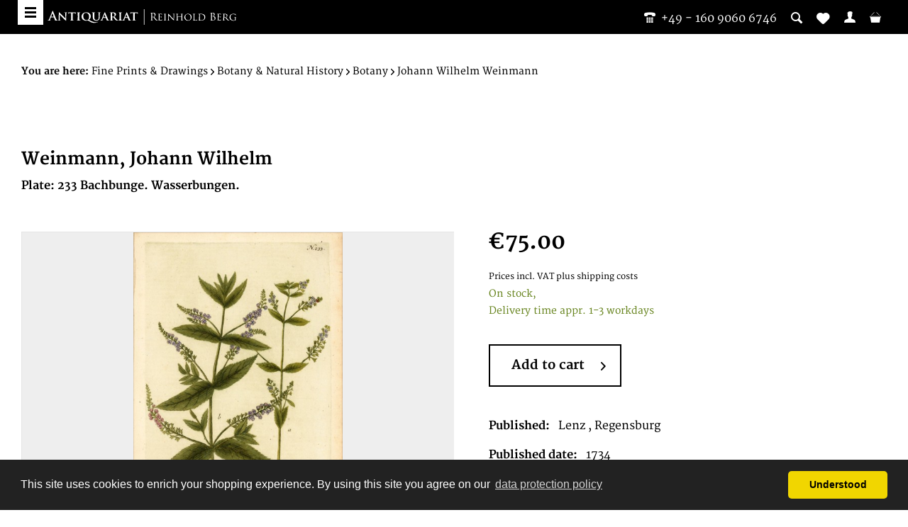

--- FILE ---
content_type: text/html; charset=UTF-8
request_url: https://bergbook.com/fine-prints-drawings/botany-natural-history/botany/johann-wilhelm-weinmann/16160/weinmann-johann-wilhelm/plate-233-bachbunge.-wasserbungen.
body_size: 11668
content:
<!DOCTYPE html> <html class="no-js" lang="en" itemscope="itemscope" itemtype="https://schema.org/WebPage"> <head> <meta charset="utf-8"> <meta name="author" content="" /> <meta name="robots" content="index,follow" /> <meta name="revisit-after" content="15 days" /> <meta name="keywords" content="Antique Print Print:Decorative Flower Prints:Weinmann, , Weinmann, Johann Wilhelm, Plate: 233 Bachbunge. Wasserbungen., Regensburg, Lenz, 1734-45" /> <meta name="description" content="This rare antique original print by Weinmann, Johann Wilhelm, published and printed 1734-45 , is offered for sale by Antiquariat Reinhold Berg ek" /> <meta property="og:type" content="product" /> <meta property="og:site_name" content="Bergbook" /> <meta property="og:url" content="https://bergbook.com/fine-prints-drawings/botany-natural-history/botany/johann-wilhelm-weinmann/16160/weinmann-johann-wilhelm/plate-233-bachbunge.-wasserbungen." /> <meta property="og:title" content="Plate: 233 Bachbunge. Wasserbungen." /> <meta property="og:description" content="Original copper engraving, printed in colours and finished by hand. Published 1734-45 in Regensburg in the great botanical work &quot;Phytanthoza…" /> <meta property="og:image" content="https://bergbook.com/media/image/54/30/94/16160.jpg" /> <meta property="product:brand" content="Weinmann, Johann Wilhelm" /> <meta property="product:price" content="75,00" /> <meta property="product:product_link" content="https://bergbook.com/fine-prints-drawings/botany-natural-history/botany/johann-wilhelm-weinmann/16160/weinmann-johann-wilhelm/plate-233-bachbunge.-wasserbungen." /> <meta name="twitter:card" content="product" /> <meta name="twitter:site" content="Bergbook" /> <meta name="twitter:title" content="Plate: 233 Bachbunge. Wasserbungen." /> <meta name="twitter:description" content="Original copper engraving, printed in colours and finished by hand. Published 1734-45 in Regensburg in the great botanical work &quot;Phytanthoza…" /> <meta name="twitter:image" content="https://bergbook.com/media/image/54/30/94/16160.jpg" /> <meta itemprop="copyrightHolder" content="Bergbook" /> <meta itemprop="copyrightYear" content="2014" /> <meta itemprop="isFamilyFriendly" content="True" /> <meta itemprop="image" content="https://bergbook.com/media/image/ed/99/ba/Header_Newsletter.png" /> <meta name="viewport" content="width=device-width, initial-scale=1.0"> <meta name="mobile-web-app-capable" content="yes"> <meta name="apple-mobile-web-app-title" content="Bergbook"> <meta name="apple-mobile-web-app-capable" content="yes"> <meta name="apple-mobile-web-app-status-bar-style" content="default"> <link rel="apple-touch-icon" sizes="57x57" href="/themes/Frontend/Bergbook/frontend/_public/src/img/apple-touch-icon-57x57.png"> <link rel="apple-touch-icon" sizes="60x60" href="/themes/Frontend/Bergbook/frontend/_public/src/img/apple-touch-icon-60x60.png"> <link rel="apple-touch-icon" sizes="72x72" href="/themes/Frontend/Bergbook/frontend/_public/src/img/apple-touch-icon-72x72.png"> <link rel="apple-touch-icon" sizes="76x76" href="/themes/Frontend/Bergbook/frontend/_public/src/img/apple-touch-icon-76x76.png"> <link rel="apple-touch-icon" sizes="114x114" href="/themes/Frontend/Bergbook/frontend/_public/src/img/apple-touch-icon-114x114.png"> <link rel="apple-touch-icon" sizes="120x120" href="/themes/Frontend/Bergbook/frontend/_public/src/img/apple-touch-icon-120x120.png"> <link rel="apple-touch-icon" sizes="144x144" href="/themes/Frontend/Bergbook/frontend/_public/src/img/apple-touch-icon-144x144.png"> <link rel="apple-touch-icon" sizes="152x152" href="/themes/Frontend/Bergbook/frontend/_public/src/img/apple-touch-icon-152x152.png"> <link rel="apple-touch-icon" sizes="180x180" href="/themes/Frontend/Bergbook/frontend/_public/src/img/apple-touch-icon-180x180.png"> <link rel="icon" type="image/png" href="/themes/Frontend/Bergbook/frontend/_public/src/img/favicon-32x32.png" sizes="32x32"> <link rel="icon" type="image/png" href="/themes/Frontend/Bergbook/frontend/_public/src/img/android-chrome-192x192.png" sizes="192x192"> <link rel="icon" type="image/png" href="/themes/Frontend/Bergbook/frontend/_public/src/img/favicon-96x96.png" sizes="96x96"> <link rel="icon" type="image/png" href="/themes/Frontend/Bergbook/frontend/_public/src/img/favicon-16x16.png" sizes="16x16"> <link rel="manifest" href="/themes/Frontend/Bergbook/frontend/_public/src/img/manifest.json"> <meta name="msapplication-TileColor" content="#ffffff"> <meta name="msapplication-TileImage" content="/themes/Frontend/Bergbook/frontend/_public/src/img/mstile-144x144.png"> <meta name="theme-color" content="#ffffff"> <meta name="msapplication-navbutton-color" content="#000000" /> <meta name="application-name" content="Bergbook" /> <meta name="msapplication-starturl" content="https://bergbook.com/" /> <meta name="msapplication-window" content="width=1024;height=768" /> <meta name="msapplication-TileImage" content="/themes/Frontend/Responsive/frontend/_public/src/img/win-tile-image.png"> <meta name="msapplication-TileColor" content="#000000"> <meta name="theme-color" content="#000000" /> <link rel="canonical" href="https://bergbook.com/fine-prints-drawings/botany-natural-history/botany/johann-wilhelm-weinmann/16160/weinmann-johann-wilhelm/plate-233-bachbunge.-wasserbungen." /> <title itemprop="name">16160 | Weinmann, Johann Wilhelm | Plate: 233 Bachbunge. Wasserbungen. | Bergbook</title> <link href="/web/cache/1767870009_927218f5dd65c266d6519747de8781c6.css" media="all" rel="stylesheet" type="text/css" /> <script src="https://api.crefopay.de/libs/3.0/amazon-client.js"></script> <script src="https://static-eu.payments-amazon.com/checkout.js"></script> </head> <body class="is--ctl-detail is--act-index" >  <noscript> <iframe src="//www.googletagmanager.com/ns.html?id=GTM-T2DJN39" height="0" width="0" style="display:none;visibility:hidden"></iframe> </noscript> <script>
(function (w, d, s, l, i) {w[l] = w[l] || [];
w[l].push({'gtm.start':
new Date().getTime(), event: 'gtm.js'});
var f = d.getElementsByTagName(s)[0],
j = d.createElement(s), dl = l != 'dataLayer' ? '&l=' + l : '';
j.async = true;
j.src =
'//www.googletagmanager.com/gtm.js?id=' + i + dl;
f.parentNode.insertBefore(j, f);
})(window, document, 'script', 'dataLayer', 'GTM-T2DJN39');
</script>  <div class="page-wrap"> <noscript class="noscript-main"> <div class="alert is--warning"> <div class="alert--icon"> <i class="icon--element icon--warning"></i> </div> <div class="alert--content"> To be able to use Bergbook in full range, we recommend activating Javascript in your browser. </div> </div> </noscript> <header class="header-main"> <div class="header--search" data-search="true"> <form action="/search" method="get" class="main-search--form"> <input type="search" name="sSearch" aria-label="Please enter your search term here" data-live-search="true" class="main-search--field" autocomplete="off" autocapitalize="off" placeholder="Please enter your search term here" maxlength="30" /> <button type="submit" class="main-search--button" aria-label="Search"> <i class="ico-lupe"></i> <span class="main-search--text">Search</span> </button> <div class="form--ajax-loader">&nbsp;</div> </form> <div class="main-search--results"></div> </div> <div class="container header--navigation"> <a class="btn-menu" href="#offcanvas--left" title="Menu" data-offcanvas="true" data-direction="fromLeft" data-offCanvasSelector=".sidebar-main"> <span class="i-bar"></span> <span class="i-bar"></span> <span class="i-bar"></span> </a> <div class="row"> <div class="logo-main block-group" role="banner"> <div class="logo--shop"> <a class="logo--link" href="https://bergbook.com/" title="Bergbook - Switch to homepage"> <img src="/themes/Frontend/Bergbook/frontend/_public/src/img/logos/BB-logo-small-white.svg" alt="Bergbook - Switch to homepage"/> </a> </div> </div> <nav class="shop--navigation block-group"> <ul class="navigation--list block-group" role="menubar"> <li class="navigation--entry"> <a class="header--contact-number" href="tel:004916090606746"><i class="ico-phone-1"></i>&nbsp;&nbsp;<span class="is--desktop-only">+49 - 160 9060 6746</span></a> </li> <li class="navigation--entry entry--search" role="menuitem" > <a class="entry--link entry--trigger" href="#" title="Show / close search"> <i class="icon--search"></i> </a> </li>  <li class="navigation--entry entry--notepad" role="menuitem"> <a href="https://bergbook.com/note" title="Wish list"> <i class="icon--heart"></i> </a> </li> <li class="navigation--entry entry--account" role="menuitem"> <a href="https://bergbook.com/account" title="My account" class="entry--link account--link"> <i class="ico-user"></i> <span class="display"> My account </span> </a> </li> <li class="navigation--entry entry--cart" role="menuitem"> <a class="cart--link" href="https://bergbook.com/checkout/cart" title="Shopping cart &euro;0.00"> <i class="ico-basket"></i> <span class="display"> Shopping cart </span> <span class="cart--quantity is--hidden">0</span> </a> </li>  </ul> </nav> </div> <div class="container--ajax-cart" data-collapse-cart="true" data-displayMode="offcanvas"></div> </div> </header> <div class="is--print-only"> <div class="logo--shop"> <a class="logo--link" href="https://bergbook.com/" title="Bergbook - Switch to homepage"> <img src="/themes/Frontend/Bergbook/frontend/_public/src/img/logos/BB-logo.svg" alt="Bergbook - Switch to homepage"/> </a> </div> <div class="info--shop"> <p>Antiquariat Reinhold Berg eK<br /> Wahlenstraße 8<br /> D-93047 Regensburg<br/> <span>phone:</span>&nbsp;<a href="tel:004994152229">+49 - 941 52229</a><br/> <span>cellphone:</span>&nbsp;<a href="tel:004916090606746">+49 - 160 9060 6746</a><br/> <span>mail:</span>&nbsp;<a href="/cdn-cgi/l/email-protection#3341515641547351564154515c5c581d505c5e"><span class="__cf_email__" data-cfemail="16647473647156747364717479797d3875797b">[email&#160;protected]</span></a> </p> </div> </div> <section class="content-main container block-group"> <nav class="content--breadcrumb"> <ul class="breadcrumb--list" role="menu" itemscope itemtype="https://schema.org/BreadcrumbList"> <li> <strong>You are here:</strong> </li> <li role="menuitem" class="breadcrumb--entry" itemprop="itemListElement" itemscope itemtype="https://schema.org/ListItem"> <a class="breadcrumb--link" href="https://bergbook.com/fine-prints-drawings/" title="Fine Prints &amp; Drawings" itemprop="item"> <link itemprop="url" href="https://bergbook.com/fine-prints-drawings/" /> <span class="breadcrumb--title" itemprop="name">Fine Prints & Drawings</span> </a> <meta itemprop="position" content="0" /> </li> <li role="none" class="breadcrumb--separator"> <i class="icon--arrow-right"></i> </li> <li role="menuitem" class="breadcrumb--entry" itemprop="itemListElement" itemscope itemtype="https://schema.org/ListItem"> <a class="breadcrumb--link" href="https://bergbook.com/fine-prints-drawings/botany-natural-history/" title="Botany &amp; Natural History" itemprop="item"> <link itemprop="url" href="https://bergbook.com/fine-prints-drawings/botany-natural-history/" /> <span class="breadcrumb--title" itemprop="name">Botany & Natural History</span> </a> <meta itemprop="position" content="1" /> </li> <li role="none" class="breadcrumb--separator"> <i class="icon--arrow-right"></i> </li> <li role="menuitem" class="breadcrumb--entry" itemprop="itemListElement" itemscope itemtype="https://schema.org/ListItem"> <a class="breadcrumb--link" href="https://bergbook.com/fine-prints-drawings/botany-natural-history/botany/" title="Botany" itemprop="item"> <link itemprop="url" href="https://bergbook.com/fine-prints-drawings/botany-natural-history/botany/" /> <span class="breadcrumb--title" itemprop="name">Botany</span> </a> <meta itemprop="position" content="2" /> </li> <li role="none" class="breadcrumb--separator"> <i class="icon--arrow-right"></i> </li> <li role="menuitem" class="breadcrumb--entry is--active" itemprop="itemListElement" itemscope itemtype="https://schema.org/ListItem"> <a class="breadcrumb--link" href="https://bergbook.com/fine-prints-drawings/botany-natural-history/botany/johann-wilhelm-weinmann/" title="Johann Wilhelm Weinmann" itemprop="item"> <link itemprop="url" href="https://bergbook.com/fine-prints-drawings/botany-natural-history/botany/johann-wilhelm-weinmann/" /> <span class="breadcrumb--title" itemprop="name">Johann Wilhelm Weinmann</span> </a> <meta itemprop="position" content="3" /> </li> </ul> </nav> <div class="content-main--inner"> <aside class="sidebar-main off-canvas"> <div class="navigation--smartphone"> <ul class="navigation--list "> <li class="navigation--entry entry--close-off-canvas"> <a href="#close-categories-menu" title="Close menu" class="navigation--link"> Close menu <i class="icon--arrow-right"></i> </a> </li> </ul> <div class="mobile--switches">  <div class="top-bar--currency navigation--entry"> <form method="post" class="currency--form"> <div class="field--select"> <div class="select-field"> <select name="__currency" class="currency--select" data-auto-submit="true"> <option value="1" selected="selected"> &euro; EUR </option> <option value="2"> $ USD </option> </select> </div> </div> </form> </div>  </div> </div> <div class="sidebar--categories-wrapper" data-subcategory-nav="true" data-mainCategoryId="4" data-categoryId="211" data-fetchUrl="/widgets/listing/getCategory/categoryId/211"> <div class="categories--headline navigation--headline"> Categories </div> <div class="sidebar--categories-navigation"> <ul class="sidebar--navigation categories--navigation navigation--list is--drop-down is--level0 is--rounded" role="menu"> <li class="navigation--entry has--sub-children" role="menuitem"> <a class="navigation--link link--go-forward" href="https://bergbook.com/exhibitions/" data-categoryId="621" data-fetchUrl="/widgets/listing/getCategory/categoryId/621" title="Exhibitions" > Exhibitions <span class="is--icon-right"> <i class="icon--arrow-right"></i> </span> </a> </li> <li class="navigation--entry" role="menuitem"> <a class="navigation--link" href="https://bergbook.com/newest-additions/" data-categoryId="551" data-fetchUrl="/widgets/listing/getCategory/categoryId/551" title="Newest Additions" > Newest Additions </a> </li> <li class="navigation--entry has--sub-children" role="menuitem"> <a class="navigation--link link--go-forward" href="https://bergbook.com/antique-maps/" data-categoryId="16" data-fetchUrl="/widgets/listing/getCategory/categoryId/16" title="Antique Maps" > Antique Maps <span class="is--icon-right"> <i class="icon--arrow-right"></i> </span> </a> </li> <li class="navigation--entry has--sub-children" role="menuitem"> <a class="navigation--link link--go-forward" href="https://bergbook.com/books/" data-categoryId="94" data-fetchUrl="/widgets/listing/getCategory/categoryId/94" title="Books" > Books <span class="is--icon-right"> <i class="icon--arrow-right"></i> </span> </a> </li> <li class="navigation--entry is--active has--sub-categories has--sub-children" role="menuitem"> <a class="navigation--link is--active has--sub-categories link--go-forward" href="https://bergbook.com/fine-prints-drawings/" data-categoryId="95" data-fetchUrl="/widgets/listing/getCategory/categoryId/95" title="Fine Prints &amp; Drawings" > Fine Prints & Drawings <span class="is--icon-right"> <i class="icon--arrow-right"></i> </span> </a> <ul class="sidebar--navigation categories--navigation navigation--list is--level1 is--rounded" role="menu"> <li class="navigation--entry" role="menuitem"> <a class="navigation--link" href="https://bergbook.com/fine-prints-drawings/japanese-prints/" data-categoryId="605" data-fetchUrl="/widgets/listing/getCategory/categoryId/605" title="Japanese Prints" > Japanese Prints </a> </li> <li class="navigation--entry is--active has--sub-categories has--sub-children" role="menuitem"> <a class="navigation--link is--active has--sub-categories link--go-forward" href="https://bergbook.com/fine-prints-drawings/botany-natural-history/" data-categoryId="195" data-fetchUrl="/widgets/listing/getCategory/categoryId/195" title="Botany &amp; Natural History" > Botany & Natural History <span class="is--icon-right"> <i class="icon--arrow-right"></i> </span> </a> <ul class="sidebar--navigation categories--navigation navigation--list is--level2 navigation--level-high is--rounded" role="menu"> <li class="navigation--entry is--active has--sub-categories has--sub-children" role="menuitem"> <a class="navigation--link is--active has--sub-categories link--go-forward" href="https://bergbook.com/fine-prints-drawings/botany-natural-history/botany/" data-categoryId="202" data-fetchUrl="/widgets/listing/getCategory/categoryId/202" title="Botany" > Botany <span class="is--icon-right"> <i class="icon--arrow-right"></i> </span> </a> <ul class="sidebar--navigation categories--navigation navigation--list is--level3 navigation--level-high is--rounded" role="menu"> <li class="navigation--entry" role="menuitem"> <a class="navigation--link" href="https://bergbook.com/fine-prints-drawings/botany-natural-history/botany/moses-harris/" data-categoryId="550" data-fetchUrl="/widgets/listing/getCategory/categoryId/550" title="Moses Harris" > Moses Harris </a> </li> <li class="navigation--entry" role="menuitem"> <a class="navigation--link" href="https://bergbook.com/fine-prints-drawings/botany-natural-history/botany/daniel-rabel/" data-categoryId="612" data-fetchUrl="/widgets/listing/getCategory/categoryId/612" title="Daniel Rabel" > Daniel Rabel </a> </li> <li class="navigation--entry" role="menuitem"> <a class="navigation--link" href="https://bergbook.com/fine-prints-drawings/botany-natural-history/botany/fruits/" data-categoryId="203" data-fetchUrl="/widgets/listing/getCategory/categoryId/203" title="Fruits" > Fruits </a> </li> <li class="navigation--entry" role="menuitem"> <a class="navigation--link" href="https://bergbook.com/fine-prints-drawings/botany-natural-history/botany/flower-prints/" data-categoryId="204" data-fetchUrl="/widgets/listing/getCategory/categoryId/204" title="Flower Prints" > Flower Prints </a> </li> <li class="navigation--entry" role="menuitem"> <a class="navigation--link" href="https://bergbook.com/fine-prints-drawings/botany-natural-history/botany/herbs/" data-categoryId="205" data-fetchUrl="/widgets/listing/getCategory/categoryId/205" title="Herbs" > Herbs </a> </li> <li class="navigation--entry" role="menuitem"> <a class="navigation--link" href="https://bergbook.com/fine-prints-drawings/botany-natural-history/botany/old-masters/" data-categoryId="206" data-fetchUrl="/widgets/listing/getCategory/categoryId/206" title="Old Masters" > Old Masters </a> </li> <li class="navigation--entry" role="menuitem"> <a class="navigation--link" href="https://bergbook.com/fine-prints-drawings/botany-natural-history/botany/water-colours-drawings/" data-categoryId="207" data-fetchUrl="/widgets/listing/getCategory/categoryId/207" title="Water Colours &amp; Drawings" > Water Colours & Drawings </a> </li> <li class="navigation--entry" role="menuitem"> <a class="navigation--link" href="https://bergbook.com/fine-prints-drawings/botany-natural-history/botany/basilius-besler/" data-categoryId="208" data-fetchUrl="/widgets/listing/getCategory/categoryId/208" title="Basilius Besler" > Basilius Besler </a> </li> <li class="navigation--entry" role="menuitem"> <a class="navigation--link" href="https://bergbook.com/fine-prints-drawings/botany-natural-history/botany/matthaeus-merian/" data-categoryId="210" data-fetchUrl="/widgets/listing/getCategory/categoryId/210" title="Matthäus Merian" > Matthäus Merian </a> </li> <li class="navigation--entry is--active" role="menuitem"> <a class="navigation--link is--active" href="https://bergbook.com/fine-prints-drawings/botany-natural-history/botany/johann-wilhelm-weinmann/" data-categoryId="211" data-fetchUrl="/widgets/listing/getCategory/categoryId/211" title="Johann Wilhelm Weinmann" > Johann Wilhelm Weinmann </a> </li> <li class="navigation--entry" role="menuitem"> <a class="navigation--link" href="https://bergbook.com/fine-prints-drawings/botany-natural-history/botany/ehret-trew/" data-categoryId="212" data-fetchUrl="/widgets/listing/getCategory/categoryId/212" title="Ehret &amp; Trew" > Ehret & Trew </a> </li> <li class="navigation--entry" role="menuitem"> <a class="navigation--link" href="https://bergbook.com/fine-prints-drawings/botany-natural-history/botany/michael-bernhard-valentini/" data-categoryId="213" data-fetchUrl="/widgets/listing/getCategory/categoryId/213" title="Michael Bernhard Valentini" > Michael Bernhard Valentini </a> </li> <li class="navigation--entry" role="menuitem"> <a class="navigation--link" href="https://bergbook.com/fine-prints-drawings/botany-natural-history/botany/pierre-joseph-redoute/" data-categoryId="214" data-fetchUrl="/widgets/listing/getCategory/categoryId/214" title="Pierre-Joseph Redoute" > Pierre-Joseph Redoute </a> </li> <li class="navigation--entry" role="menuitem"> <a class="navigation--link" href="https://bergbook.com/fine-prints-drawings/botany-natural-history/botany/various/" data-categoryId="215" data-fetchUrl="/widgets/listing/getCategory/categoryId/215" title="Various" > Various </a> </li> </ul> </li> <li class="navigation--entry has--sub-children" role="menuitem"> <a class="navigation--link link--go-forward" href="https://bergbook.com/fine-prints-drawings/botany-natural-history/natural-history/" data-categoryId="216" data-fetchUrl="/widgets/listing/getCategory/categoryId/216" title="Natural History" > Natural History <span class="is--icon-right"> <i class="icon--arrow-right"></i> </span> </a> </li> </ul> </li> <li class="navigation--entry has--sub-children" role="menuitem"> <a class="navigation--link link--go-forward" href="https://bergbook.com/fine-prints-drawings/historical-prints/" data-categoryId="196" data-fetchUrl="/widgets/listing/getCategory/categoryId/196" title="Historical Prints" > Historical Prints <span class="is--icon-right"> <i class="icon--arrow-right"></i> </span> </a> </li> <li class="navigation--entry has--sub-children" role="menuitem"> <a class="navigation--link link--go-forward" href="https://bergbook.com/fine-prints-drawings/maritime-military/" data-categoryId="197" data-fetchUrl="/widgets/listing/getCategory/categoryId/197" title="Maritime &amp; Military" > Maritime & Military <span class="is--icon-right"> <i class="icon--arrow-right"></i> </span> </a> </li> <li class="navigation--entry has--sub-children" role="menuitem"> <a class="navigation--link link--go-forward" href="https://bergbook.com/fine-prints-drawings/modern-art/" data-categoryId="198" data-fetchUrl="/widgets/listing/getCategory/categoryId/198" title="Modern Art" > Modern Art <span class="is--icon-right"> <i class="icon--arrow-right"></i> </span> </a> </li> <li class="navigation--entry has--sub-children" role="menuitem"> <a class="navigation--link link--go-forward" href="https://bergbook.com/fine-prints-drawings/miscellaneous/" data-categoryId="199" data-fetchUrl="/widgets/listing/getCategory/categoryId/199" title="Miscellaneous" > Miscellaneous <span class="is--icon-right"> <i class="icon--arrow-right"></i> </span> </a> </li> <li class="navigation--entry has--sub-children" role="menuitem"> <a class="navigation--link link--go-forward" href="https://bergbook.com/fine-prints-drawings/old-master-prints/" data-categoryId="200" data-fetchUrl="/widgets/listing/getCategory/categoryId/200" title="Old Master Prints" > Old Master Prints <span class="is--icon-right"> <i class="icon--arrow-right"></i> </span> </a> </li> <li class="navigation--entry has--sub-children" role="menuitem"> <a class="navigation--link link--go-forward" href="https://bergbook.com/fine-prints-drawings/topographical/" data-categoryId="201" data-fetchUrl="/widgets/listing/getCategory/categoryId/201" title="Topographical" > Topographical <span class="is--icon-right"> <i class="icon--arrow-right"></i> </span> </a> </li> <li class="navigation--entry" role="menuitem"> <a class="navigation--link" href="https://bergbook.com/fine-prints-drawings/pamphlet/" data-categoryId="609" data-fetchUrl="/widgets/listing/getCategory/categoryId/609" title="Pamphlet" > Pamphlet </a> </li> <li class="navigation--entry" role="menuitem"> <a class="navigation--link" href="https://bergbook.com/fine-prints-drawings/chinese-art/" data-categoryId="634" data-fetchUrl="/widgets/listing/getCategory/categoryId/634" title="Chinese Art" > Chinese Art </a> </li> </ul> </li> <li class="navigation--entry has--sub-children" role="menuitem"> <a class="navigation--link link--go-forward" href="https://bergbook.com/from-our-showcases/" data-categoryId="555" data-fetchUrl="/widgets/listing/getCategory/categoryId/555" title="From our showcases" > From our showcases <span class="is--icon-right"> <i class="icon--arrow-right"></i> </span> </a> </li> </ul> </div> <div class="shop-sites--container is--rounded"> <div class="shop-sites--headline navigation--headline"> Information </div> <ul class="shop-sites--navigation sidebar--navigation navigation--list is--drop-down is--level0" role="menu"> <li class="navigation--entry" role="menuitem"> <a class="navigation--link" href="https://bergbook.com/about-us" title="About us" data-categoryId="27" data-fetchUrl="/widgets/listing/getCustomPage/pageId/27" > About us </a> </li> <li class="navigation--entry" role="menuitem"> <a class="navigation--link" href="https://bergbook.com/cancellation-policy" title="Cancellation Policy" data-categoryId="84" data-fetchUrl="/widgets/listing/getCustomPage/pageId/84" > Cancellation Policy </a> </li> <li class="navigation--entry" role="menuitem"> <a class="navigation--link" href="https://bergbook.com/contact" title="Contact" data-categoryId="34" data-fetchUrl="/widgets/listing/getCustomPage/pageId/34" > Contact </a> </li> <li class="navigation--entry" role="menuitem"> <a class="navigation--link" href="https://bergbook.com/datenschutz" title="Datenschutz" data-categoryId="83" data-fetchUrl="/widgets/listing/getCustomPage/pageId/83" > Datenschutz </a> </li> <li class="navigation--entry" role="menuitem"> <a class="navigation--link" href="https://bergbook.com/fairs/" title="Fairs" data-categoryId="78" data-fetchUrl="/widgets/listing/getCustomPage/pageId/78" target="_parent"> Fairs </a> </li> <li class="navigation--entry" role="menuitem"> <a class="navigation--link" href="https://bergbook.com/payment-options" title="Payment Options" data-categoryId="76" data-fetchUrl="/widgets/listing/getCustomPage/pageId/76" > Payment Options </a> </li> <li class="navigation--entry" role="menuitem"> <a class="navigation--link" href="https://bergbook.com/privacy-policy" title="Privacy Policy" data-categoryId="29" data-fetchUrl="/widgets/listing/getCustomPage/pageId/29" > Privacy Policy </a> </li> <li class="navigation--entry" role="menuitem"> <a class="navigation--link" href="https://bergbook.com/shipping-info" title="Shipping info" data-categoryId="75" data-fetchUrl="/widgets/listing/getCustomPage/pageId/75" > Shipping info </a> </li> <li class="navigation--entry" role="menuitem"> <a class="navigation--link" href="https://bergbook.com/terms-and-condition" title="Terms and condition" data-categoryId="74" data-fetchUrl="/widgets/listing/getCustomPage/pageId/74" > Terms and condition </a> </li> <li class="navigation--entry" role="menuitem"> <a class="navigation--link" href="https://bergbook.com/imprint/impressum" title="Imprint/impressum" data-categoryId="80" data-fetchUrl="/widgets/listing/getCustomPage/pageId/80" > Imprint/impressum </a> </li> <li class="navigation--entry" role="menuitem"> <a class="navigation--link" href="https://bergbook.com/map-resources-and-map-societies" title="Map Resources and Map Societies" data-categoryId="38" data-fetchUrl="/widgets/listing/getCustomPage/pageId/38" target="_self"> Map Resources and Map Societies </a> </li> <li class="navigation--entry" role="menuitem"> <a class="navigation--link" href="https://bergbook.com/frequently-asked-questions" title="Frequently Asked Questions" data-categoryId="81" data-fetchUrl="/widgets/listing/getCustomPage/pageId/81" > Frequently Asked Questions </a> </li> <li class="navigation--entry" role="menuitem"> <a class="navigation--link" href="https://bergbook.com/newsletter" title="Newsletter" data-categoryId="26" data-fetchUrl="/widgets/listing/getCustomPage/pageId/26" > Newsletter </a> </li> </ul> </div> <div class="panel is--rounded paypal--sidebar"> <div class="panel--body is--wide paypal--sidebar-inner"> <div data-paypalUnifiedInstallmentsBanner="true" data-ratio="1x1" data-currency="EUR" > </div> </div> </div> </div> </aside> <div class="content--wrapper"> <div class="content product--details" itemscope itemtype="http://schema.org/Product" data-ajax-wishlist="true" data-compare-ajax="true"> <header class="product--header"> <div class="product--info"> <a href="https://bergbook.com/weinmann-johann-wilhelm/" title="Further products by Weinmann, Johann Wilhelm" class="product--supplier-link"> <h3 class="product--subtitle">Weinmann, Johann Wilhelm</h3> </a> <h1 class="product--title" itemprop="name"> Plate: 233 Bachbunge. Wasserbungen. </h1> </div> </header> <div class="product--detail-upper block-group"> <div class="product--image-container image-slider product--image-zoom" data-image-slider="true" data-image-gallery="true" data-maxZoom="0" data-thumbnails=".image--thumbnails" > <div class="product--badges"> </div> <div class="image-slider--container no--thumbnails"> <div class="image-slider--slide"> <div class="image--box image-slider--item"> <span class="image--element" data-img-large="https://bergbook.com/media/image/e3/60/3e/16160_1280x1280.jpg" data-img-small="https://bergbook.com/media/image/b8/0d/96/16160_500x500.jpg" data-img-original="https://bergbook.com/media/image/54/30/94/16160.jpg" data-alt="Plate: 233 Bachbunge. Wasserbungen."> <span class="image--media"> <img srcset="https://bergbook.com/media/image/0b/77/52/16160_600x600.jpg, https://bergbook.com/media/image/a1/2f/c6/16160_600x600@2x.jpg 2x" alt="Antique Plate: 233 Bachbunge. Wasserbungen." itemprop="image" /> </span> </span> </div> </div> </div> </div> <div class="product--buybox block"> <meta itemprop="brand" content="Weinmann, Johann Wilhelm"/> <meta itemprop="height" content="320 cm"/> <meta itemprop="width" content="210 cm"/> <div itemprop="offers" itemscope itemtype="http://schema.org/Offer" class="buybox--inner"> <meta itemprop="priceCurrency" content="EUR"/> <div class="product--price price--default"> <span class="price--content content--default"> <meta itemprop="price" content="75.00"> &euro;75.00 </span> </div> <p class="product--tax" data-content="" data-modalbox="true" data-targetSelector="a" data-mode="ajax"> Prices incl. VAT <a title="shipping costs" href="https://bergbook.com/shipping-info" style="text-decoration:underline">plus shipping costs</a> </p> <div class="product--delivery"> <link itemprop="availability" href="http://schema.org/InStock" /> <p class="delivery--information"> <span class="delivery--text delivery--text-available"> On stock, <br/> Delivery time appr. 1-3 workdays </span> </p> </div> <form name="sAddToBasket" method="post" action="https://bergbook.com/checkout/addArticle" class="buybox--form" data-add-article="true" data-eventName="submit" data-showModal="false" data-addArticleUrl="https://bergbook.com/checkout/ajaxAddArticleCart"> <input type="hidden" name="sActionIdentifier" value=""/> <input type="hidden" name="sAddAccessories" id="sAddAccessories" value=""/> <input type="hidden" name="sAdd" value="16160"/> <div data-paypalUnifiedInstallmentsBanner="true" data-amount="75" data-currency="EUR" class="paypal-unified-installments-banner--product-detail"> </div> <div class="buybox--button-container block-group"> <div class="buybox--quantity block is--hidden"> <div class="select-field"> <select id="sQuantity" name="sQuantity" class="quantity--select"> <option value="1">1</option> </select> </div> </div> <button class="buybox--button block btn is--secondary is--icon-right is--center is--large" name="Add to shopping cart"> Add to cart <i class="icon--arrow-right"></i> </button> </div> <script data-cfasync="false" src="/cdn-cgi/scripts/5c5dd728/cloudflare-static/email-decode.min.js"></script><script type="text/javascript" charset="utf-8">
var initializationCompleteCallback = function(event) {
if (event.resultCode > 0) {
console.debug(event);
return;
}
var $amazonButton = document.querySelector('[data-crefopay="amazonPayButton"]')
$amazonButton.setAttribute('title', $amazonButton.getAttribute('data-amazon-tooltip'));
};
var onClickCallback = function (event) {
var $amazonButtons = document.querySelectorAll('[data-crefopay="amazonPayButton"]')
for (var i = 0; i < $amazonButtons.length; i++) {
var $amazonButtonParent = $amazonButtons[i].parentNode;
if ($amazonButtonParent.tagName === 'FORM' && $amazonButtonParent.dataset) {
$amazonButtonParent.querySelector('button.buybox--button').click()
return;
}
}
}
var amazonConfig = {
placement: 'Product',
checkoutLanguage: 'en_GB',
sandbox: false,
buttonColor: 'Gold',
autoCapture: true,
"addressRestrictions": {
"type": "Allowed",
"restrictions": {"DE":{},"AT":{},"CA":{},"EG":{},"GQ":{},"ET":{},"AF":{},"AL":{},"DZ":{},"AS":{},"AD":{},"AO":{},"AI":{},"AQ":{},"AG":{},"AE":{},"AR":{},"AM":{},"AW":{},"AZ":{},"AU":{},"BS":{},"BH":{},"BD":{},"BB":{},"BE":{},"BZ":{},"BM":{},"BT":{},"BO":{},"BA":{},"BW":{},"BV":{},"BR":{},"BG":{},"BF":{},"BI":{},"KY":{},"CL":{},"CN":{},"CK":{},"CR":{},"DM":{},"DO":{},"DJ":{},"DK":{},"EC":{},"CI":{},"SV":{},"ER":{},"EE":{},"FK":{},"FJ":{},"FI":{},"FR":{},"GF":{},"PF":{},"TF":{},"FO":{},"GA":{},"GM":{},"GE":{},"GH":{},"GI":{},"GD":{},"GR":{},"GB":{},"GL":{},"GP":{},"GU":{},"GT":{},"GN":{},"GW":{},"GY":{},"HT":{},"HN":{},"HK":{},"IN":{},"ID":{},"IQ":{},"IR":{},"IE":{},"IS":{},"IL":{},"IT":{},"JM":{},"JP":{},"YE":{},"JO":{},"KH":{},"CM":{},"CV":{},"KZ":{},"QA":{},"KE":{},"KG":{},"KI":{},"CC":{},"CO":{},"KM":{},"CD":{},"CG":{},"HR":{},"CU":{},"KW":{},"LV":{},"LB":{},"LR":{},"LY":{},"LI":{},"LT":{},"LU":{},"MO":{},"MG":{},"MW":{},"MY":{},"MV":{},"ML":{},"MT":{},"MA":{},"MH":{},"MQ":{},"MR":{},"MU":{},"YT":{},"MK":{},"FX":{},"MX":{},"FM":{},"MD":{},"MC":{},"MN":{},"ME":{},"MS":{},"MZ":{},"MM":{},"NA":{},"NR":{},"NP":{},"NC":{},"NZ":{},"NI":{},"NL":{},"NE":{},"NG":{},"NU":{},"KP":{},"NF":{},"NO":{},"OM":{},"TP":{},"PK":{},"PW":{},"PA":{},"PG":{},"PY":{},"PE":{},"PH":{},"PN":{},"PL":{},"PT":{},"PR":{},"RE":{},"RW":{},"RO":{},"RU":{},"SB":{},"ZM":{},"WS":{},"SM":{},"ST":{},"SA":{},"SE":{},"CH":{},"SN":{},"RS":{},"SC":{},"SL":{},"ZW":{},"SG":{},"SK":{},"SI":{},"SO":{},"ES":{},"LK":{},"SH":{},"KN":{},"LC":{},"PM":{},"VC":{},"SD":{},"SR":{},"SJ":{},"SZ":{},"SY":{},"ZA":{},"GS":{},"KR":{},"SS":{},"TJ":{},"TW":{},"TZ":{},"TH":{},"TG":{},"TK":{},"TO":{},"TT":{},"TD":{},"CZ":{},"TN":{},"TM":{},"TC":{},"TV":{},"TR":{},"UG":{},"UA":{},"HU":{},"UY":{},"US":{},"UZ":{},"VU":{},"VA":{},"VE":{},"VN":{},"BY":{},"ZR":{},"CF":{},"CY":{}}
}
};
var amazonClient = new AmazonClient(
'92d44dfa91e6d443488d21dfeca1abd30b433b3c9d3409587f3857ddc625672f',
amazonConfig,
initializationCompleteCallback,
onClickCallback
);
amazonClient.createButton();
</script> <div data-crefopay="amazonPayButton" data-amazon-tooltip="Pay now using the payment and delivery information stored in your Amazon account." ></div> </form> </div> <div class="content--baseinfo"> <div class="content--title"> Eigenschaften </div> <div class="product--baseinfo"> <div class="buttons--off-canvas"> <a href="#" title="Schließen" class="close--off-canvas"> <i class="icon--arrow-left"></i> Schließen </a> </div> <div class="content--content"> <ul class="product--base-info list--unstyled"> <li class="base-info--entry"> <strong class="entry--label">Published:</strong> <span class="entry--content"> Lenz , Regensburg </span> </li> <li class="base-info--entry"> <strong class="entry--label">Published date:</strong> <span class="entry--content"> 1734 </span> </li> <li class="base-info--entry"> <strong class="entry--label">Technique:</strong> <span class="entry--content">Copper engraving / Original color.</span> </li> <li class="base-info--entry"> <strong class="entry--label">Type:</strong> <span class="entry--content">Print</span> </li> <li class="base-info--entry"> <strong class="entry--label">Issue date:</strong> <span class="entry--content">1734-45</span> </li> <li class="base-info--entry"> <strong class="entry--label">Size:</strong> <span class="entry--content">320 by 210mm (12½ by 8¼ inches).</span> </li> <li class="base-info--entry"> <strong class="entry--label">Bibliography:</strong> <span class="entry--content">Platenumber: 233</span> </li> <li class="base-info--entry entry--sku"> <strong class="entry--label"> Stock number: </strong> <meta itemprop="productID" content="283"/> <span class="entry--content" itemprop="sku"> 16160 </span> </li> <li class="base-info--entry"> <strong class="entry--label">Condition:</strong> <span class="entry--content">In very good to excellent condition. 320 by 210mm (12½ by 8¼ inches).</span> </li> </ul> </div> </div> </div> <nav class="product--actions"> <a href="https://bergbook.com/note/add/ordernumber/16160" class="action--link link--notepad" rel="nofollow" title="Add to wish list" data-ajaxUrl="https://bergbook.com/note/ajaxAdd/ordernumber/16160" data-text="Saved"> <i class="icon--heart"></i>&nbsp;<span class="action--text">Remember</span> </a> <a href="javascript:window.print()" class="action--link link--print" rel="nofollow" title="print"> <i class="ico-print-2"></i>&nbsp;<span class="action--text">print</span> </a> </nav> </div> </div> <hr class="line-separator"/> <div class="content--description"> <div class="content--title"> Article description </div> <div class="product--description"> <div class="buttons--off-canvas"> <a href="#" title="Schließen" class="close--off-canvas"> <i class="icon--arrow-left"></i> Schließen </a> </div> <div class="content--content"> <h3 class="title"> Article description </h3> Original copper engraving, printed in colours and finished by hand. Published 1734-45 in Regensburg in the great botanical work "Phytanthoza Iconographia". This was for the first time, that this technique of colour-printing was used highly sucessful used on the continent in a botanical series. Originally this technique was founded by Taylor in Great Britain. Among the artists in this enormous botanical series were Ehret, Haid and Seutter from Augsburg working. On all plates we find their individual initials in the lower right corner. <p>Platenumber: 233</p> </div> </div> </div> <hr class="line-separator"/> <div class="detail--similar"> <h3 class="product--slider-title"> <a href="#" title="You might also be interested in the following products">You might also be interested in the following products</a> </h3> <div class="similar--content"> <div class="product-slider " data-initOnEvent="onShowContent-similar" data-product-slider="true"> <div class="product-slider--container"> <div class="product-slider--item"> <div class="product--box box--slider" data-page-index="" data-ordernumber="15768" > <div class="box--content is--rounded"> <div class="product--badges"> </div> <div class="product--info"> <a href="https://bergbook.com/fine-prints-drawings/botany-natural-history/botany/johann-wilhelm-weinmann/15768/weinmann-johann-wilhelm/plate-520-hollwurz" title="Plate 520 - Hollwurz" class="product--image" > <span class="image--element"> <span class="image--media"> <img srcset="https://bergbook.com/media/image/9a/fe/4e/15768_500x500.jpg, https://bergbook.com/media/image/28/e9/e2/15768_500x500@2x.jpg 2x" alt="Antique Plate 520 - Hollwurz" title="Plate 520 - Hollwurz"/> </span> </span> </a> <a href="https://bergbook.com/fine-prints-drawings/botany-natural-history/botany/johann-wilhelm-weinmann/15768/weinmann-johann-wilhelm/plate-520-hollwurz" class="product--title" title="Plate 520 - Hollwurz"> Plate 520 - Hollwurz </a> <div class="product--description"> Original copper engraving, printed in colours and finished by hand. Published 1734-45 in Regensburg in the great... </div> <div class="product--price-info"> <div class="price--unit" title="Content"> </div> <div class="product--price"> <span class="price--default is--nowrap"> &euro;100.00 </span> </div> </div> </div> </div> </div> </div> <div class="product-slider--item"> <div class="product--box box--slider" data-page-index="" data-ordernumber="15769" > <div class="box--content is--rounded"> <div class="product--badges"> </div> <div class="product--info"> <a href="https://bergbook.com/fine-prints-drawings/botany-natural-history/botany/johann-wilhelm-weinmann/15769/weinmann-johann-wilhelm/plate-432-costen-wurtz-delb-presilien-holz." title="Plate: 432 Costen Wurtz - Delb Presilien-Holz." class="product--image" > <span class="image--element"> <span class="image--media"> <img srcset="https://bergbook.com/media/image/96/4d/59/15769_500x500.jpg, https://bergbook.com/media/image/28/f5/b2/15769_500x500@2x.jpg 2x" alt="Antique Plate: 432 Costen Wurtz - Delb Presilien-Holz." title="Plate: 432 Costen Wurtz -"/> </span> </span> </a> <a href="https://bergbook.com/fine-prints-drawings/botany-natural-history/botany/johann-wilhelm-weinmann/15769/weinmann-johann-wilhelm/plate-432-costen-wurtz-delb-presilien-holz." class="product--title" title="Plate: 432 Costen Wurtz - Delb Presilien-Holz."> Plate: 432 Costen... </a> <div class="product--description"> Original copper engraving, printed in colours and finished by hand. Published 1734-45 in Regensburg in the great... </div> <div class="product--price-info"> <div class="price--unit" title="Content"> </div> <div class="product--price"> <span class="price--default is--nowrap"> &euro;65.00 </span> </div> </div> </div> </div> </div> </div> <div class="product-slider--item"> <div class="product--box box--slider" data-page-index="" data-ordernumber="15770" > <div class="box--content is--rounded"> <div class="product--badges"> </div> <div class="product--info"> <a href="https://bergbook.com/fine-prints-drawings/botany-natural-history/botany/johann-wilhelm-weinmann/15770/weinmann-johann-wilhelm/plate-367-fieber-rinde.-borkenwurtz." title="Plate: 367 Fieber-Rinde. Borkenwurtz." class="product--image" > <span class="image--element"> <span class="image--media"> <img srcset="https://bergbook.com/media/image/9f/f5/e2/15770_500x500.jpg, https://bergbook.com/media/image/80/4e/4f/15770_500x500@2x.jpg 2x" alt="Antique Plate: 367 Fieber-Rinde. Borkenwurtz." title="Plate: 367 Fieber-Rinde."/> </span> </span> </a> <a href="https://bergbook.com/fine-prints-drawings/botany-natural-history/botany/johann-wilhelm-weinmann/15770/weinmann-johann-wilhelm/plate-367-fieber-rinde.-borkenwurtz." class="product--title" title="Plate: 367 Fieber-Rinde. Borkenwurtz."> Plate: 367... </a> <div class="product--description"> Original copper engraving, printed in colours and finished by hand. Published 1734-45 in Regensburg in the great... </div> <div class="product--price-info"> <div class="price--unit" title="Content"> </div> <div class="product--price"> <span class="price--default is--nowrap"> &euro;70.00 </span> </div> </div> </div> </div> </div> </div> <div class="product-slider--item"> <div class="product--box box--slider" data-page-index="" data-ordernumber="15779" > <div class="box--content is--rounded"> <div class="product--badges"> </div> <div class="product--info"> <a href="https://bergbook.com/fine-prints-drawings/botany-natural-history/botany/johann-wilhelm-weinmann/15779/weinmann-johann-wilhelm/plate-416-winde" title="Plate 416 Winde" class="product--image" > <span class="image--element"> <span class="image--media"> <img srcset="https://bergbook.com/media/image/f4/1f/7b/15779_500x500.jpg, https://bergbook.com/media/image/97/f8/33/15779_500x500@2x.jpg 2x" alt="Antique Plate 416 Winde" title="Plate 416 Winde"/> </span> </span> </a> <a href="https://bergbook.com/fine-prints-drawings/botany-natural-history/botany/johann-wilhelm-weinmann/15779/weinmann-johann-wilhelm/plate-416-winde" class="product--title" title="Plate 416 Winde"> Plate 416 Winde </a> <div class="product--description"> Original copper-engraving, printed in colours and finished by hand. Published 1734-45 in Regensburg in the great... </div> <div class="product--price-info"> <div class="price--unit" title="Content"> </div> <div class="product--price"> <span class="price--default is--nowrap"> &euro;100.00 </span> </div> </div> </div> </div> </div> </div> </div> </div> </div> </div> </div> </div> <div class="last-seen-products is--hidden" data-last-seen-products="true" data-productLimit="8"> <div class="last-seen-products--title"> Recently viewed products </div> <div class="last-seen-products--slider product-slider" data-product-slider="true"> <div class="last-seen-products--container product-slider--container"></div> </div> </div> </div> </section> <footer class="footer-main"> <div class="container"> <div class="footer--content"> <div class="footer--row"> <div class="footer--left"> <ul class="payment-icons">  <li><img src="https://bergbook.com/media/unknown/c1/7b/36/logo-versand_visa.svg" alt="Visa" width="100px"></li> <li><img src="https://bergbook.com/media/unknown/6e/fb/8f/logo-versand_mastercard.svg" alt="Mastercard" width="55px"></li> <li><img src="https://bergbook.com/media/unknown/38/9f/5f/logo-versand_american-express.svg" alt="American Express" width="35px"></li> <li><span class="ico-banktransfer"></span></li> </ul> <figure> <img src="/themes/Frontend/Bergbook/frontend/_public/src/img/logos/ilab-logo.jpg" alt="ILAB" /> <img src="/themes/Frontend/Bergbook/frontend/_public/src/img/logos/logo--footer.svg" alt="Verband Deutscher antiquare" /> </figure> </div> <div class="footer--right"> <div class="footer--menu"> <nav> <ul> <li> <a href="https://bergbook.com/about-us" title="About us"> About us </a> </li> <li> <a href="https://bergbook.com/cancellation-policy" title="Cancellation Policy"> Cancellation Policy </a> </li> <li> <a href="https://bergbook.com/contact" title="Contact"> Contact </a> </li> <li> <a href="https://bergbook.com/datenschutz" title="Datenschutz"> Datenschutz </a> </li> <li> <a href="https://bergbook.com/privacy-policy" title="Privacy Policy"> Privacy Policy </a> </li> <li> <a href="https://bergbook.com/terms-and-condition" title="Terms and condition"> Terms and condition </a> </li> <li> <a href="https://bergbook.com/imprint/impressum" title="Imprint/impressum"> Imprint/impressum </a> </li> </ul> </nav> </div> <div class="footer--copyright"> Antiquariat Reinhold Berg ek, Wahlenstr. 8, 93047 Regensburg, Germany<br> <a href="/privacy-policy" style="text-decoration: underline;">data protection regulations</a> | Copyright © 2015 Antiquariat Reinhold Berg e.K. </div> </div> </div> </div> </div> </footer> </div> <script id="footer--js-inline">
var timeNow = 1768782734;
var secureShop = true;
var asyncCallbacks = [];
document.asyncReady = function (callback) {
asyncCallbacks.push(callback);
};
var controller = controller || {"home":"https:\/\/bergbook.com\/","vat_check_enabled":"","vat_check_required":"","register":"https:\/\/bergbook.com\/register","checkout":"https:\/\/bergbook.com\/checkout","ajax_search":"https:\/\/bergbook.com\/ajax_search","ajax_cart":"https:\/\/bergbook.com\/checkout\/ajaxCart","ajax_validate":"https:\/\/bergbook.com\/register","ajax_add_article":"https:\/\/bergbook.com\/checkout\/addArticle","ajax_listing":"\/widgets\/listing\/listingCount","ajax_cart_refresh":"https:\/\/bergbook.com\/checkout\/ajaxAmount","ajax_address_selection":"https:\/\/bergbook.com\/address\/ajaxSelection","ajax_address_editor":"https:\/\/bergbook.com\/address\/ajaxEditor"};
var snippets = snippets || { "noCookiesNotice": "We have detected that cookies are disabled in your browser. To be able to use Bergbook in full range, we recommend activating Cookies in your browser." };
var themeConfig = themeConfig || {"offcanvasOverlayPage":true};
var lastSeenProductsConfig = lastSeenProductsConfig || {"baseUrl":"","shopId":1,"noPicture":"\/themes\/Frontend\/Bergbook\/frontend\/_public\/src\/img\/no-picture.jpg","productLimit":"8","currentArticle":{"articleId":283,"linkDetailsRewritten":"https:\/\/bergbook.com\/fine-prints-drawings\/botany-natural-history\/botany\/johann-wilhelm-weinmann\/16160\/weinmann-johann-wilhelm\/plate-233-bachbunge.-wasserbungen.","articleName":"Plate: 233 Bachbunge. Wasserbungen.","imageTitle":" ","images":[{"source":"https:\/\/bergbook.com\/media\/image\/b8\/0d\/96\/16160_500x500.jpg","retinaSource":"https:\/\/bergbook.com\/media\/image\/fe\/0b\/49\/16160_500x500@2x.jpg","sourceSet":"https:\/\/bergbook.com\/media\/image\/b8\/0d\/96\/16160_500x500.jpg, https:\/\/bergbook.com\/media\/image\/fe\/0b\/49\/16160_500x500@2x.jpg 2x"},{"source":"https:\/\/bergbook.com\/media\/image\/0b\/77\/52\/16160_600x600.jpg","retinaSource":"https:\/\/bergbook.com\/media\/image\/a1\/2f\/c6\/16160_600x600@2x.jpg","sourceSet":"https:\/\/bergbook.com\/media\/image\/0b\/77\/52\/16160_600x600.jpg, https:\/\/bergbook.com\/media\/image\/a1\/2f\/c6\/16160_600x600@2x.jpg 2x"},{"source":"https:\/\/bergbook.com\/media\/image\/e3\/60\/3e\/16160_1280x1280.jpg","retinaSource":"https:\/\/bergbook.com\/media\/image\/a5\/cc\/ba\/16160_1280x1280@2x.jpg","sourceSet":"https:\/\/bergbook.com\/media\/image\/e3\/60\/3e\/16160_1280x1280.jpg, https:\/\/bergbook.com\/media\/image\/a5\/cc\/ba\/16160_1280x1280@2x.jpg 2x"}]}};
var csrfConfig = csrfConfig || {"generateUrl":"\/csrftoken","basePath":"\/","shopId":1};
var statisticDevices = [
{ device: 'mobile', enter: 0, exit: 767 },
{ device: 'tablet', enter: 768, exit: 1259 },
{ device: 'desktop', enter: 1260, exit: 5160 }
];
var cookieRemoval = cookieRemoval || 0;
</script> <script>
var datePickerGlobalConfig = datePickerGlobalConfig || {
locale: {
weekdays: {
shorthand: ['Sun', 'Mon', 'Tue', 'Wed', 'Thu', 'Fri', 'Sat'],
longhand: ['Sunday', 'Monday', 'Tuesday', 'Wednesday', 'Thursday', 'Friday', 'Saturday']
},
months: {
shorthand: ['Jan', 'Feb', 'Mar', 'Apr', 'May', 'Jun', 'Jul', 'Aug', 'Sep', 'Oct', 'Nov', 'Dec'],
longhand: ['January', 'February', 'March', 'April', 'May', 'June', 'July', 'August', 'September', 'October', 'November', 'December']
},
firstDayOfWeek: 0,
weekAbbreviation: 'Wk',
rangeSeparator: ' to ',
scrollTitle: 'Scroll to change',
toggleTitle: 'Click to open',
daysInMonth: [31, 28, 31, 30, 31, 30, 31, 31, 30, 31, 30, 31]
},
dateFormat: 'Y-m-d',
timeFormat: ' H:i:S',
altFormat: 'F j, Y',
altTimeFormat: ' - H:i'
};
</script> <script src="https://www.paypal.com/sdk/js?client-id=ASO59ocitBthUB-GnxK9jcxpt6TRZ_h2orAMsXgC4Jn8_V9ZSJomEfzPYgvS6NHvSffBSJ4X7WFS7wQZ&components=messages" data-namespace="payPalInstallmentsBannerJS">
</script> <iframe id="refresh-statistics" width="0" height="0" style="display:none;"></iframe> <script>
/**
* @returns { boolean }
*/
function hasCookiesAllowed () {
if (window.cookieRemoval === 0) {
return true;
}
if (window.cookieRemoval === 1) {
if (document.cookie.indexOf('cookiePreferences') !== -1) {
return true;
}
return document.cookie.indexOf('cookieDeclined') === -1;
}
/**
* Must be cookieRemoval = 2, so only depends on existence of `allowCookie`
*/
return document.cookie.indexOf('allowCookie') !== -1;
}
/**
* @returns { boolean }
*/
function isDeviceCookieAllowed () {
var cookiesAllowed = hasCookiesAllowed();
if (window.cookieRemoval !== 1) {
return cookiesAllowed;
}
return cookiesAllowed && document.cookie.indexOf('"name":"x-ua-device","active":true') !== -1;
}
function isSecure() {
return window.secureShop !== undefined && window.secureShop === true;
}
(function(window, document) {
var par = document.location.search.match(/sPartner=([^&])+/g),
pid = (par && par[0]) ? par[0].substring(9) : null,
cur = document.location.protocol + '//' + document.location.host,
ref = document.referrer.indexOf(cur) === -1 ? document.referrer : null,
url = "/widgets/index/refreshStatistic",
pth = document.location.pathname.replace("https://bergbook.com/", "/");
url += url.indexOf('?') === -1 ? '?' : '&';
url += 'requestPage=' + encodeURIComponent(pth);
url += '&requestController=' + encodeURI("detail");
if(pid) { url += '&partner=' + pid; }
if(ref) { url += '&referer=' + encodeURIComponent(ref); }
url += '&articleId=' + encodeURI("283");
if (isDeviceCookieAllowed()) {
var i = 0,
device = 'desktop',
width = window.innerWidth,
breakpoints = window.statisticDevices;
if (typeof width !== 'number') {
width = (document.documentElement.clientWidth !== 0) ? document.documentElement.clientWidth : document.body.clientWidth;
}
for (; i < breakpoints.length; i++) {
if (width >= ~~(breakpoints[i].enter) && width <= ~~(breakpoints[i].exit)) {
device = breakpoints[i].device;
}
}
document.cookie = 'x-ua-device=' + device + '; path=/' + (isSecure() ? '; secure;' : '');
}
document
.getElementById('refresh-statistics')
.src = url;
})(window, document);
</script> <script async src="/web/cache/1767870009_927218f5dd65c266d6519747de8781c6.js" id="main-script"></script> <script>
var pmswCookieConsentOptions = {"position":"bottom","theme":"classic","palette":{"popup":{"background":"#222222","text":"#ffffff"},"button":{"background":"#f1d600","text":"#000000"}},"content":{"message":"This site uses cookies to enrich your shopping experience. By using this site you agree on our ","dismiss":"Understood","link":"data protection policy","href":"\/privacy-policy"}};
var initializeCookieConsent = function() {
window.cookieconsent.initialise(pmswCookieConsentOptions);
}
if ("function" === typeof document.asyncReady) {
document.asyncReady(function() { initializeCookieConsent(); });
} else {
jQuery(document).ready(function($){
initializeCookieConsent();
});
}
</script> <script type="text/javascript">
/*(function($) {
$.controller = window.controller;
})(jQuery);*/
</script> <script>
/**
* Wrap the replacement code into a function to call it from the outside to replace the method when necessary
*/
var replaceAsyncReady = window.replaceAsyncReady = function() {
document.asyncReady = function (callback) {
if (typeof callback === 'function') {
window.setTimeout(callback.apply(document), 0);
}
};
};
document.getElementById('main-script').addEventListener('load', function() {
if (!asyncCallbacks) {
return false;
}
for (var i = 0; i < asyncCallbacks.length; i++) {
if (typeof asyncCallbacks[i] === 'function') {
asyncCallbacks[i].call(document);
}
}
replaceAsyncReady();
});
</script> </body> </html>